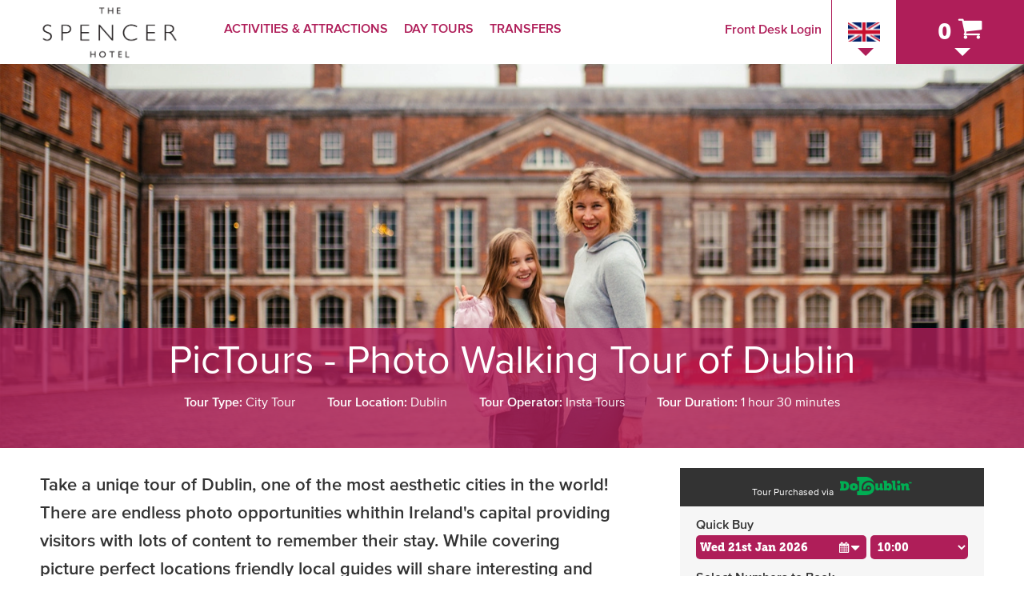

--- FILE ---
content_type: text/html; charset=UTF-8
request_url: https://thespencerhotel.dubtours.ie/1432-315/pictours-photo-tour-of-dublin
body_size: 7713
content:
<!DOCTYPE html>
<html lang="en" xml:lang="en">
	<head>
		<meta name="robots" content="noindex,follow" />
<title>Dublin Sightseeing - Instagram Photography Walking Tour</title>
<meta name="description" content="Take an Instagram tour of Dublin city centre. See the capital's top attractions and hidden treasures while learning useful photography skills and techniques. Take quality content to remember your visit and feature on your social media - Book now." />
<meta http-equiv="Content-Type" content="text/html; charset=utf-8" />
<meta charset="utf-8" />

		<link rel="shortcut icon" type="image/x-icon" href="/favicon.ico" />
		<link rel="icon" type="image/x-icon" href="/favicon.ico" />
		<link type="text/css" rel="stylesheet" href="https://apsowebly.dodublin.ie/apsowebly-ops/resource/ap_calendar.css?161225A" />
		<link type="text/css" rel="stylesheet" href="/library/dubtours.css?161225A" />
		<link type="text/css" rel="stylesheet" href="/library/category_branding.css?161225A" />
		<link type="text/css" rel="stylesheet" href="/library/slider.css?161225A" />
		<link type="text/css" rel="stylesheet" href="/modules/navigation/drop-down.css?161225A" />
		<script type="text/javascript" src="/ap/ap.js?161225A"></script>
		<script type="text/javascript" src="https://apsowebly.dodublin.ie/apsowebly-ops/resource/calendar.js?26&161225A"></script>
		<script type="text/javascript" src="/library/resource/spry/SpryEffects.js?161225A"></script>
		<script type="text/javascript" src="/library/resource/spry/slider.js?161225A"></script>
		<script type="text/javascript" src="/library/search.js?161225A"></script>
		<script type="text/javascript" src="/library/dodublin.js?161225A"></script>
		<script type="text/javascript" src="/library/resource/ap_ajax.js?161225A"></script>
		<script type="text/javascript" src="https://dodublin.ie/modules/track/cookie.php?161225A" async defer nonce="edaacca1a64b80f7fcdf3769dbf9db99576ebafabf7086f5ecd9ccef6f2bd2a7"></script>
		<script type="text/javascript" nonce="edaacca1a64b80f7fcdf3769dbf9db99576ebafabf7086f5ecd9ccef6f2bd2a7">
		<!--
		var departures = {"315":{"2026-01-21":[{"id":1752887110,"display":"","departure_date":"2026-01-21","departure_time":"10:00","timestamp":1768989600}]}};
		add_listener('DOMContentLoaded', window, function() { update_selected(315, 'buy_date', 'buy_departure'); });
		var ajax_file_path="/ap";
		//-->
		</script>
		
		<style type="text/css">
			/* Brand colors */
			#translation_menu * {
				border-color: #AF1E59;
				color: #AF1E59;
			}
			.agent_email_holder .ap_input_label, .agent_password_holder .ap_input_label {
				color: #AF1E59;
			}
			#toggle_mobile_menu,
			#mobile_menu .mobile_nav,
			#basket-items-headings,
			#close_shopping_cart {
				background-color: #AF1E59;
			}
			#basket-inner {
				background-color: #AF1E59!important;
			}
			#basket-padding {
				border-left: 5px solid #AF1E59;
				border-right: 5px solid #AF1E59;
				border-top: 5px solid #AF1E59;
			}
			#basket .line-item {
				border-bottom: 1px solid #AF1E59;
			}
			#translation_menu ul li a.level1:after {
				border-top: 10px solid #AF1E59;
			}
			
			/* Agent Logged In */
			#agent_menu_dropdown {
				background-color: #AF1E59;
			}
			#agent_menu_dropdown li:last-of-type {
				border: 2px solid #AF1E59;
			}
			.dropdown-button:after {
				border-top: 7px solid #AF1E59;
			}
			
			/* Checkout */
			.add-to-basket-button, .pay_online, .add-to-basket-button:hover, .pay_online:hover, .scroll-book {
				background-color: #AF1E59;
			}
			.booking-item .tour-icon {
				background-color: var(--brand-dark, #AF1E59);
			}
			.booking-item .name, .booking-item .select-outer, .booking-item .tour-select option, .booking-item .tour-calendar, .booking-item .tour-select select, .booking-item .tour-calendar .calendar_input_holder .cds {
				background-color: var(--brand-light, #AF1E59);
			}
			
			/* Checkout Form - Reference Name */
			#payment-review-inner .booking-note label {
				color: #AF1E59;
			}
			
			/* Booking Success */
			div.booking_background {
				background-image: url('/images/guinness-background-illustration.png')!important;
				background-color: rgb(175,30,89, 0.8)!important;
			}
			.booking_processed {
				color: #AF1E59 !important;
			}
			.print_vouchers_button {
				background-color: #AF1E59 !important;
			}
			
			/* Footer Login */
			#header a.agent-login-button, #mobile_menu a.agent-login-button, #footer a.agent-login-button {
				color: #AF1E59;
			}
			#header a.agent-login-button:hover {
				color: #AF1E59;
				border-bottom: 2px solid #AF1E59;
			}
			#mobile_menu a.agent-login-button:hover, #footer a.agent-login-button:hover {
				color: #fff;
				background-color: #AF1E59;
				border: 1px solid #fff;
			}
			
			/* Filter/Search Page */
			.filter_page .filter_results .results_wrapper .card_wrapper:hover,
			.filter_location_holder .filter_location_holder label.ap_checkbox_label,
			.filter_button {
				border-color: #AF1E59;
			}
			.filter_flex .tour_card .image_wrapper .price_bar .hover_bar,
			.filter_flex .tour_card .card_content .book_button,
			.filter_location_holder .filter_location_holder .ap_checkbox_label:hover,
			.filter_button:hover,
			.filter_button.open,
			.filter_location_holder .filter_location_holder label.ap_checkbox_label.checked,
			.category_page .category-card .card-button {
				background-color: #AF1E59;
				display: inline-block;
				max-width: 100%;
				transition: all .4s ease-in-out;
			}
			.category_page .category-card .card-button {
				border-color: #AF1E59;
			}
			.category_page .category-card .card-button:hover {
				color: #AF1E59;
			}
			.category_page .category-card .card-button:hover > div > div:after {
				border-left-color: #AF1E59;
			}
			.filter_flex .tour_card:hover .image_wrapper .price_bar .hover_bar {
				box-shadow:10px 0 40px 20px #AF1E59;
			}
			.filter_flex .tour_card:hover .card_content .card_heading,
			.filter_button span {
				color: #AF1E59;
			}
			.filter_button svg .svg_lines,
			.filter_button svg .svg_ex,
			.filter_button:hover svg .svg_outer_ex,
			.filter_button.open svg .svg_outer_ex {
				fill: #AF1E59;
			}
			
			/* Tour Details */
			#tour-header .background_bar, #category-header .background_bar {
				background-color: #AF1E59;
			}
			.tour_page .tour_content h2 {
				color: #AF1E59;
				border-color: #AF1E59;
			}
			.tour_page .buy-first-select input,
			.tour_page .buy-second-select select,
			.tour-price-list .price-type-row,
			.add-to-basket-button {
				background-color: #AF1E59;
			}
			
			/* Additional Brand Colours on Filter/Header Bars */
			.filter_flex .result_heading, .filter_flex .filter_bar .checkbox_input_label, #side_bar .sidebar_heading {
				background-color: #333333;
			}
		</style>
		<meta name="viewport" content="width=device-width,user-scalable=no,initial-scale=1.0">
	</head>
	<body class="brand_the_spencer_hotel_">
		<div class="body_inner">
			<div class="main_content">
								<header id="header" >
					<div id="partner_logo">
						<a href="/" title="The Spencer Hotel "><img src="/images/partners/dubtours/spencer-logo.png?w426;h160;" alt="" width="426" height="160" /></a>
					</div>
					<nav id="top_nav">
						<ul style="color:#AF1E59">
							<li><a style="border-color:#AF1E59" href="/activity">Activities &amp; Attractions</a></li><li><a style="border-color:#AF1E59" href="/day-tour">Day Tours</a></li><li><a style="border-color:#AF1E59" href="/transfer">Transfers</a></li>						</ul>
					</nav>
					<div class="right_menu">
													<a href="/portal" class="agent-login-button" id="agent-login-desktop">Front Desk Login</a>
														<div id="translation_menu" style="border-color:#AF1E59">
									<ul class="level1 drop-down">
	<li class="level1 item1 has_sub" tabindex="0"><a class="level1" tabindex="-1"><img style="border:1px solid #fff;" src="/images/en.png" width="20" height="12" alt="English" /></a>
		<ul class="level2">
		<li class="level2 item1"><a href="/1432-315/pictours-photo-tour-of-dublin" class="level2" onclick="document.cookie='lang=EN; path=/';"><img class="translate-icon" src="/images/en.png" width="20" height="12" alt="Change language to: English" /> <div class="translate-icon-text">English</div></a></li>
		<li class="level2 item2"><a href="/ga//1432-315/pictours-photo-tour-of-dublin" class="level2"><img class="translate-icon" src="/images/ga.png" width="20" height="12" alt="Change language to: Irish" /> <div class="translate-icon-text">Irish</div></a></li>
		<li class="level2 item3"><a href="/de//1432-315/pictours-photo-tour-of-dublin" class="level2"><img class="translate-icon" src="/images/de.png" width="20" height="12" alt="Change language to: Deutsche" /> <div class="translate-icon-text">Deutsche</div></a></li>
		<li class="level2 item4"><a href="/es//1432-315/pictours-photo-tour-of-dublin" class="level2"><img class="translate-icon" src="/images/es.png" width="20" height="12" alt="Change language to: Español" /> <div class="translate-icon-text">Español</div></a></li>
		<li class="level2 item5"><a href="/fr//1432-315/pictours-photo-tour-of-dublin" class="level2"><img class="translate-icon" src="/images/fr.png" width="20" height="12" alt="Change language to: Français" /> <div class="translate-icon-text">Français</div></a></li>
		<li class="level2 item6"><a href="/it//1432-315/pictours-photo-tour-of-dublin" class="level2"><img class="translate-icon" src="/images/it.png" width="20" height="12" alt="Change language to: Italiano" /> <div class="translate-icon-text">Italiano</div></a></li>
		<li class="level2 item7"><a href="/pt//1432-315/pictours-photo-tour-of-dublin" class="level2"><img class="translate-icon" src="/images/pt.png" width="20" height="12" alt="Change language to: Portuguese" /> <div class="translate-icon-text">Portuguese</div></a></li>
		<li class="level2 item8"><a href="/nl//1432-315/pictours-photo-tour-of-dublin" class="level2"><img class="translate-icon" src="/images/nl.png" width="20" height="12" alt="Change language to: Nederlands" /> <div class="translate-icon-text">Nederlands</div></a></li>
		<li class="level2 item9"><a href="/zh//1432-315/pictours-photo-tour-of-dublin" class="level2"><img class="translate-icon" src="/images/zh.png" width="20" height="12" alt="Change language to: Chinese" /> <div class="translate-icon-text">Chinese</div></a></li>
		<li class="level2 item10"><a href="/ru//1432-315/pictours-photo-tour-of-dublin" class="level2"><img class="translate-icon" src="/images/ru.png" width="20" height="12" alt="Change language to: Russian" /> <div class="translate-icon-text">Russian</div></a></li>
		<li class="level2 item11"><a href="/ja//1432-315/pictours-photo-tour-of-dublin" class="level2"><img class="translate-icon" src="/images/ja.png" width="20" height="12" alt="Change language to: Japanese" /> <div class="translate-icon-text">Japanese</div></a></li>
		</ul>
	</li>
	</ul>
							</div>
													<div id="basket_outer">
							<div id="basket-inner">
								<a id="show_basket" class="basket_display" href="/booking">
									<span id="basket-items-count">
										0									</span>
									<span id="basket-items-icon" tabindex="10"></span>
								</a>
								<div id="basket" style="z-index:99; color:#000; max-height:0px; display:block; overflow:hidden; background:#AF1E59">
									<form method="post" action="/booking">
										<div id="basket-padding">
											<div id="basket-errors" style="display:none; background:#FF0000; color:#fff; padding:8px;"></div>
											<div id="basket-empty" style="text-align:center; padding:8px;display:block;">
												There are no items in your basket!
											</div>
											<div id="basket-has-items" style="display:none;">
												<div id="basket-items-header">
													<div id="basket-items">
														<div id="basket-items-headings">
															<div class="line-item">
																<div class="line-item-col tickets-col">
																	<div class="col-inner">
																		Tickets
																	</div>
																</div>
																<div class="line-item-col tourname-col">
																	<div class="col-inner">
																		Tour Name
																	</div>
																</div>
																<div class="line-item-col online-cost-col">
																	<div class="col-inner">
																		Online Cost
																	</div>
																</div>
																<div class="clear"></div>
															</div>
														</div>
														<div id="basket_items_inner">
															<div id="basket-items-list">
																</div>
															<div id="basket-promotions">
															</div>
														</div>
													</div>
												</div>
												<div id="cart-details">
													<div id="basket_total_holder">
														Total: <span id="basket-total">&euro;0.00</span>
													</div>
													<div id="promo_code_holder">
														<div id="promo_code_outer">
															<div id="promo_code_text">Promo Code:</div>
															<div id="promo_code_inner">
																<div id="promo_code_input">
																	<div class="input_holder promotion_holder"><input type="text" name="promotion" id="promotion" value=""  style="width: 250px;" aria-label="Promotion Code" title="Promo Code" maxlength="50" class="ap_input text_input" /><span class="input_error no_error" style="color: #cc0000;"></span></div>																</div>
																<div id="promo_code_button_holder">
																	<div id="promo_code_button">
																		<input type="submit" value="Apply" />
																	</div>
																</div>
																<div class="clear"></div>
															</div>
														</div>
													</div>
													<div id="proceed_to_checkout">
														<button>
															<span class="buy-text">Proceed To Checkout</span>
														</button>
														<div id="checkout_note">
															! Tour details can be amended during Checkout !
														</div>
													</div>
												</div>
											</div>
										</div>
										<div id="close_shopping_cart">
											Close Shopping Cart <img src="/images/up-arrow.png" alt="" width="11" height="6" />
										</div>
									</form>
								</div>
							</div>
						</div>
					</div>
					<div id="mobile_menu">
						<div id="toggle_mobile_menu"></div>
						<div class="overlay"></div>
						<div class="mobile_nav"></div>
					</div>
				</header>
<div class="outer-wrapper tour_page" id="main-outer">
	<div class="top_header">
		<div class="outer-wrapper" style="position:relative;">
			<div id="slider" onmouseover="slider_name.pause();" onmouseout="slider_name.play();">
<div class="slider_a slider_t_bg slider_0" style="display:block; z-index: 4; left: 0;  background:url('/images/partners/instatours/insta-banner2.jpg?w1536;max') 50% 50%; background-size:cover;"></div>
<div class="slider_a slider_t_bg slider_1" style="display:none; z-index: 3; left: 100%;  background:url('/images/partners/instatours/insta-banner.jpg?w1536;max') 50% 50%; background-size:cover;"></div>
<div class="slider_a slider_t_bg slider_2" style="display:none; z-index: 3; left: 100%;  background:url('/images/partners/instatours/insta-banner5.jpg?w1536;max') 50% 50%; background-size:cover;"></div>
			</div>
			<div id="tour-header-outer">
				<div id="tour-header">
					<div class="background_bar"></div>
					<div class="inner-wrapper">
						<h1>PicTours - Photo Walking Tour of Dublin</h1>
						<div class="tour_feature">
							<span><b>Tour Type: </b>City Tour</span>							<span><b>Tour Location: </b>Dublin</span>							<span><b>Tour Operator: </b>Insta Tours</span>							<span><b>Tour Duration: </b>1 hour 30 minutes</span>						</div>
					</div>
				</div>
			</div>
			<script type="text/javascript">
			<!--
				document.addEventListener('DOMContentLoaded', function() {
					var slider = document.getElementById('slider');
					var slide = slider.querySelectorAll('.slider_a');
					for (var i = 0; i < slide.length; i++) {
						slide[i].style.display = "block";
					}
				});
				var slider_settings = new Array();
					slider_settings['holder_id'] = 'slider'; // ID of Div Holding Slides
					slider_settings['class'] = 'slider_a'; // ClassName of Each Slider
					slider_settings['start_delay'] = 8500; // Time Before First Slide Moves
					slider_settings['delay'] = 8500; // Time Between Slides
					slider_settings['duration'] = 2000; // Duration of Each Animation Effect
					slider_settings['direction'] = 'left'; // Which Way to Move the Slides
					slider_settings['transition_mode'] = 'sinusoidalTransition'; // See: https://adobe.github.io/Spry/samples/effects/transition_sample.html
					slider_settings['slide_out'] = true; // Bool, Slide Out Each Slide As New One Comes In
					slider_settings['dot_id'] = ''; // If there's Selected Dots, ID Of the Moving "Selected" one
					slider_settings['dot_width'] = 25; // If there's Selected Dots, Width of Each (Including Margins / Padding)
				var slider_name = init_slider(slider_settings);
			//-->
			</script>
</div>

<div class="inner-wrapper tour_flex_wrapper">
	<div class="tour_content">
		<div class="tour_intro">
			<div style="padding-top: 30px;"><p>Take a uniqe tour of Dublin, one of the most aesthetic cities in the world! There are endless photo opportunities whithin Ireland's capital providing visitors with lots of content to remember their stay. While covering picture perfect locations friendly local guides will share interesting and significant stories and facts about the city that will add to the trip.</p></div>			<h2>What can I expect</h2>
			<ul class="c_list">
	<li>Take a walking tour of Dublin with a modern twist.</li>
	<li>Visit some of the most Instagramable spots of the city.</li>
	<li>Learn photogrpahy skills and techniques.</li>
	<li>Discover the capital's rich culture and history.</li>
</ul>		</div>
				<h2>A walking Tour like no other</h2>

<p></p>

<p>&nbsp;</p>

<p>&nbsp;</p>

<p>Dublin has countless scenic locations like cultural grounds, graffiti quaters and historic sites that will provide you with a mix of content. Your guide will offer some photography tips and techniques to help you get the most out of the expereince and top quality pictures.</p>

<p></p>

<p>&nbsp;</p>

<p>Make sure your camera is fully charged to capture the popular attractions and hidden treaures of the city. Thankfully, Dublin is breathtaking all year round making the Dublin Sightseeing tour a great activity during your visit at any point. During the 90 minute tour there will be between 5 -7 stops to allow eveyone to get a balanced combination of footage at a steady pace.</p>

<p>&nbsp;</p>

<p>This activity is ideal for all types of individuals and groups from solo travellers to hen parties. It is a fun way to see the best of Dublin in an exciting and creative atmosphere which makes this walking tour so special and unforgettable. Make new friends while giving your Instagram feed a makeover with some priceless views and angles.</p><h3>Additional Information</h3><ul class="c_list">
	<li>Cameras not included.</li>
	<li>Tour duration 1 Hour 30 Mins.</li>
	<li>5 -7 Stops across Dublin city.</li>
</ul>	</div>
	<div class="scroll-book-mobile-inner">
		<a class="scroll-book" href="#/book-online">
			<div class="scroll-book-action">Buy Tickets</div>
		</a>
		<div class="clear"></div>
	</div>
	<div id="side_bar">
		<div id="/book-online" style="position:relative; top: -80px;"></div>
		<div class="sidebar_heading">
						<span>Tour Purchased via <img src="/images/logo.png" alt="DoDublin"></span>
					</div>
		<div class="sidebar_inner">
			<div class="form_wrapper">
				<form action="/booking" method="post" onsubmit="return add_to_basket(this);">
					<div>
						<div class="h">Quick Buy</div>
						<div class="departure-select">
							<div class="buy-first-select">
								<div class="tour-calendar">
									<div class="input_holder buy_date_holder calendar_input_holder" >	<input type="text" id="buy_date_display" value="Wed 21st Jan 2026"  style="" aria-label="Choose Date" readonly="readonly" data-tour-id="315" placeholder="Select Date" data-min="1768950000" data-max='1794373200' data-disable-dates='[]' data-enable-dates='{"1768971600":{"className":"limited-availability","title":"Only a few spaces remaining"},"1771390800":{"className":"limited-availability","title":"Only a few spaces remaining"},"1772600400":{"className":"limited-availability","title":"Only a few spaces remaining"},"1773118800":{"className":"limited-availability","title":"Only a few spaces remaining"},"1773205200":{"className":"limited-availability","title":"Only a few spaces remaining"},"1773810000":{"className":"limited-availability","title":"Only a few spaces remaining"},"1774414800":{"className":"limited-availability","title":"Only a few spaces remaining"},"1775016000":{"className":"limited-availability","title":"Only a few spaces remaining"},"1775620800":{"className":"limited-availability","title":"Only a few spaces remaining"},"1776225600":{"className":"limited-availability","title":"Only a few spaces remaining"},"1776312000":{"className":"limited-availability","title":"Only a few spaces remaining"},"1776830400":{"className":"limited-availability","title":"Only a few spaces remaining"},"1778040000":{"className":"limited-availability","title":"Only a few spaces remaining"},"1779249600":{"className":"limited-availability","title":"Only a few spaces remaining"},"1779854400":{"className":"limited-availability","title":"Only a few spaces remaining"},"1780459200":{"className":"limited-availability","title":"Only a few spaces remaining"},"1781064000":{"className":"limited-availability","title":"Only a few spaces remaining"},"1781668800":{"className":"limited-availability","title":"Only a few spaces remaining"},"1782273600":{"className":"limited-availability","title":"Only a few spaces remaining"},"1782878400":{"className":"limited-availability","title":"Only a few spaces remaining"},"1783483200":{"className":"limited-availability","title":"Only a few spaces remaining"},"1784088000":{"className":"limited-availability","title":"Only a few spaces remaining"},"1784692800":{"className":"limited-availability","title":"Only a few spaces remaining"},"1785297600":{"className":"limited-availability","title":"Only a few spaces remaining"},"1785902400":{"className":"limited-availability","title":"Only a few spaces remaining"},"1786507200":{"className":"limited-availability","title":"Only a few spaces remaining"},"1787112000":{"className":"limited-availability","title":"Only a few spaces remaining"},"1787716800":{"className":"limited-availability","title":"Only a few spaces remaining"},"1788321600":{"className":"limited-availability","title":"Only a few spaces remaining"},"1788926400":{"className":"limited-availability","title":"Only a few spaces remaining"},"1789531200":{"className":"limited-availability","title":"Only a few spaces remaining"},"1790136000":{"className":"limited-availability","title":"Only a few spaces remaining"},"1790740800":{"className":"limited-availability","title":"Only a few spaces remaining"},"1791345600":{"className":"limited-availability","title":"Only a few spaces remaining"},"1791950400":{"className":"limited-availability","title":"Only a few spaces remaining"},"1792555200":{"className":"limited-availability","title":"Only a few spaces remaining"},"1793163600":{"className":"limited-availability","title":"Only a few spaces remaining"},"1793768400":{"className":"limited-availability","title":"Only a few spaces remaining"},"1794373200":{"className":"limited-availability","title":"Only a few spaces remaining"}}' data-disable-clear-button="1" maxlength="20" class="ap_input calendar_input" onchange="update_selected(315, &apos;buy_date&apos;, &apos;buy_departure&apos;);" data-calendar-display="true" /><div class="cds" id="buy_date_suffix" role="button" aria-label="Select or Clear Date Selection"></div>
	<input type="hidden" id="buy_date" name="buy[date]" class="calendar_input" value="1768971600"  />
<span class="input_error no_error" style="color: #cc0000;"></span></div><script type="text/javascript" nonce="edaacca1a64b80f7fcdf3769dbf9db99576ebafabf7086f5ecd9ccef6f2bd2a7">start_calendar("buy_date");</script>
								</div>
							</div>
							<div class="buy-second-select tour-select">
								<div class="input_holder buy_departure_holder"><select name="buy[departure]" id="buy_departure"  style="width:100%; box-sizing:border-box; border:0;" aria-label="Choose Time" class="ap_input select_input" onchange="update_selected(315, &apos;buy_date&apos;, &apos;buy_departure&apos;);"></select><span class="input_error no_error" style="color: #cc0000;"></span></div>							</div>
						</div>
						<div>
							<input type="hidden" name="buy[item_id]" value="315" />
							<input type="hidden" name="buy[type]" value="tour" />
							<input type="hidden" name="buy[referrer]" value="https://thespencerhotel.dubtours.ie/" />
							<input type="hidden" name="buy[referrer_id]" value="1582" />
							<div class="h">Select Numbers to Book</div>
							<div class="tour-price-list" id="tour-price-list-315">
								<div data-type="adult" class="price-type-row">
									<div class="price-type">
										Adults									</div>
									<div data-price="offer" class="price-offer"></div>
									<div data-price="was" class="price-was"></div>
									<div data-price="now" class="price-now">&euro;18.63</div>
									<div class="quantity-select">
										<span class="noselect input-changer" onclick="decrease_input('buy_tickets_adult'); update_tour_total('315');">-</span>
										<div class="tour-select passenger-select">
											<div class="input_holder buy_tickets_adult_holder"><input type="number" name="buy[tickets][adult]" id="buy_tickets_adult" value="0"  style="" data-type="ticket-select" data-max-val="20" data-min-val="0" data-price="18.63" autocomplete="off" aria-label="Number of adults" class="ap_input ticket_qty number_input" onchange="update_tour_total(&apos;315&apos;)" min="0" max="20" /><span class="input_error no_error" style="color: #cc0000;"></span></div>										</div>
										<span class="noselect input-changer"  onclick="increase_input('buy_tickets_adult'); update_tour_total('315');" style="line-height:14px; left:auto; right:0;">+</span>
									</div>
								</div>
								<div id="free-children-offer-315" class="price-type-row" style="display: none;">
									<div class="price-type" id="free-children-offer-315-text" style="width: 84%; padding-bottom: 8px;"></div>
									<div class="price-now">-&euro;<span id="free-children-offer-315-value">0</span></div>
									<div class="clear"></div>
								</div>
							</div>
							<div class="price-wrapper">
								<span class="tour-total-price">Total:</span>
								<span class="tour-price">
									&euro;<span id="tour-price-value-315" data-price-total="true">0</span>
								</span>
							</div>
						</div>
					</div>
					<button type="submit" class="add-to-basket-button">Add to Cart</button>
					<div class="clear"></div>
				</form>
			</div>
<div class="tour_info"><ul class="c_list">
	<li>Cameras not included.</li>
	<li>Tour duration 1 Hour 30 Mins.</li>
	<li>5 -7 Stops across Dublin city.</li>
</ul></div>		</div>
	</div>
</div>			</div> 			<footer id="footer" style="background-color:#AF1E59">
				<img class="footer_logo" src="/images/logo-white.png" alt="DoDublin">
				<div class="inner-wrapper">
					<div class="contact">
						<span>59 O'Connell Street Upper, North City, Dublin 1, D01 RX04</span>
						<span>Call: <a href="tel:+35317033024">+353 1 703 3024</a></span>
						<span>Email: <a href="mailto:&#105;nf&#111;&#64;d&#111;d&#117;b&#x6C;&#105;n&#46;&#105;&#101;">&#105;nf&#111;&#64;d&#111;d&#117;b&#x6C;&#105;n&#46;&#105;&#101;</a></span>
					</div>
					<p>We've been entertaining visitors to our town since 1988. We're part of the fabric of Dublin City and we take great pride in delivering a real and authentic tour experience to all of our visitors, one steeped in history but one that also celebrates the city as she evolves.</p>
					<div class="footer_copyright">
						<span>&copy; 2013 - 2026 DoDublin. All Rights Reserved. <a href="https://dodublin.ie/privacy-policy-statement" target="_blank">Privacy Policy</a> | <a href="https://dodublin.ie/information/terms-conditions" target="_blank">Terms &amp; Conditions</a></span>
					</div>
											<a href="/portal" class="agent-login-button">Front Desk Login</a>
										</div>
			</footer>
			<script type="text/javascript" nonce="edaacca1a64b80f7fcdf3769dbf9db99576ebafabf7086f5ecd9ccef6f2bd2a7">
			<!--
				function mobile_menu() {
					var menu_holder = document.querySelector('#mobile_menu .mobile_nav');
					var menu_ul = document.querySelector('#top_nav ul');
					if(menu_ul) {
						var menu = menu_ul.cloneNode(true);
						menu.classList.add("main_menu");
						menu_holder.appendChild(menu);
					}
					
					var agent_header_login_link = document.querySelector('#agent-login-desktop');
					console.log(agent_header_login_link);
					if(agent_header_login_link) {
						var agent_header_login = agent_header_login_link.cloneNode(true);
						agent_header_login.classList.add("agent-login-button");
						menu_holder.appendChild(agent_header_login);
						console.log(agent_header_login);
					}
					
					var trn_menu_ul = document.querySelector('#translation_menu ul')
					if(trn_menu_ul) {
						var trn_menu = trn_menu_ul.cloneNode(true);
						trn_menu.classList.add("translation_menu");
						menu_holder.appendChild(trn_menu);
					}
				}
				mobile_menu();
				function mobile_menu_toggle() {
					var menu_holder = document.getElementById('mobile_menu');
					toggle_class(menu_holder, 'open');
				}
				function mobile_menu_close() {
					var menu_holder = document.getElementById('mobile_menu');
					remove_class(menu_holder, 'open');
				}
			//-->
			</script>
		</div>		
	</body>
</html>

--- FILE ---
content_type: application/x-javascript
request_url: https://thespencerhotel.dubtours.ie/ap/ajax.php?module=bookings&action=price-check&type=tour&foreign_key=315&time=1752887110_10%3A00&date=1768971600
body_size: 175
content:
[{"function":"update_prices","tour_id":"315","types":{"adult":{"prices":{"now":18.63,"was_display":"","now_display":"&euro;18.63","offer_display":""}}},"free_children_offer_enabled":false}]